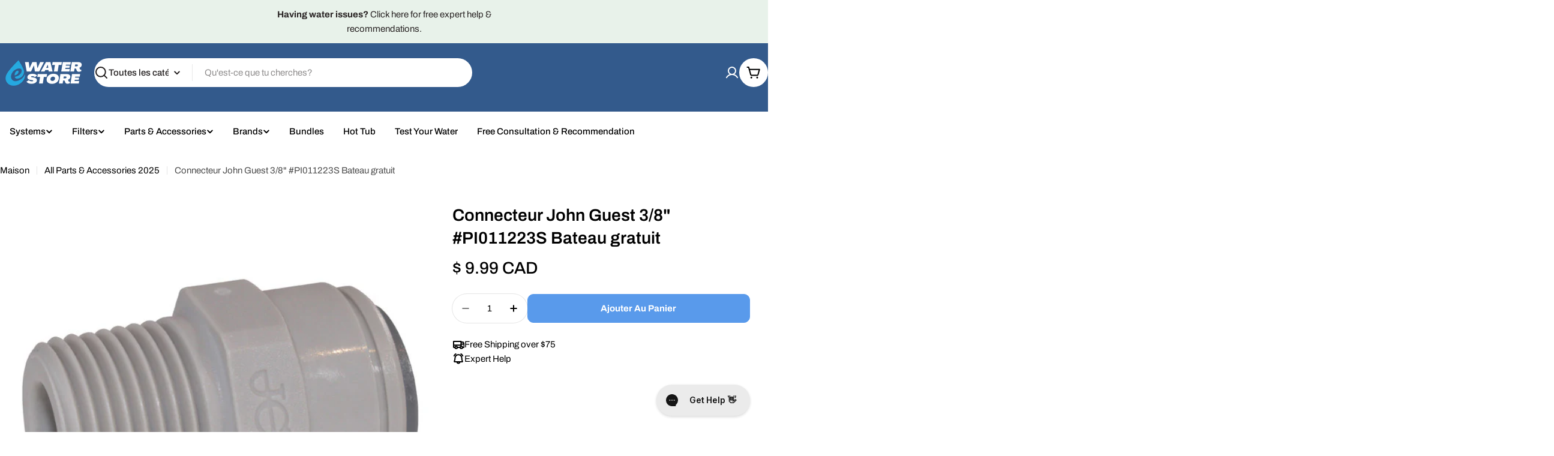

--- FILE ---
content_type: text/css
request_url: https://waterestore.ca/cdn/shop/t/75/assets/section-collapsible-tabs.css?v=30654543533617322001761235087
body_size: -279
content:
.section--collapsible-tabs .block-heading{padding-bottom:var(--header-padding-bottom)}@media (max-width: 767.98px){.section--collapsible-tabs .block-heading{padding-bottom:var(--header-padding-bottom-mobile)}}.section--collapsible-tabs .block-heading+.accordion-standard{margin-top:-2rem}@media (min-width: 1024px){.section--collapsible-tabs.collapsible-tabs__has-image .page-width--narrow{max-width:108rem}}@media (min-width: 768px){.accordion-standard+.accordion-standard{margin-top:.8rem}}@media (max-width: 767.98px){.accordion-standard .accordion-details__summary{padding-block:1.2rem;min-height:5rem}}.accordion-standard .accordion-details{border:0}.accordion-standard .accordion-details__content{padding:1.6rem 0 0}.accordion-card{position:relative;z-index:0;transition:all .25s;overflow:visible}.accordion-card+.accordion-card{margin-top:1.6rem}.accordion-card .accordion-details{padding-inline:2.4rem;border:.1rem solid rgba(var(--color-border),var(--color-border-alpha, 1));border-radius:inherit}.accordion-card .accordion-details__content{padding-top:1.2rem;padding-bottom:3.2rem}.accordion-card .accordion-details__summary{border-color:transparent}@media (min-width: 1024px){.section--collapsible-tabs.section-header-standing-column .section__wrapper{display:grid;grid-template-columns:minmax(0,2fr) minmax(0,5fr);column-gap:var(--header-padding-bottom-large)}.section--collapsible-tabs.section-header-standing-column .section__content{grid-area:1/2/end/end}.section--collapsible-tabs.section-header-standing-column .section__header{--header-padding-bottom: 0;row-gap:4rem;margin:0}}@media (min-width: 768px){.collapsible-tabs__wrapper>.f-column{width:var(--col-width, 50%)}}
/*# sourceMappingURL=/cdn/shop/t/75/assets/section-collapsible-tabs.css.map?v=30654543533617322001761235087 */
